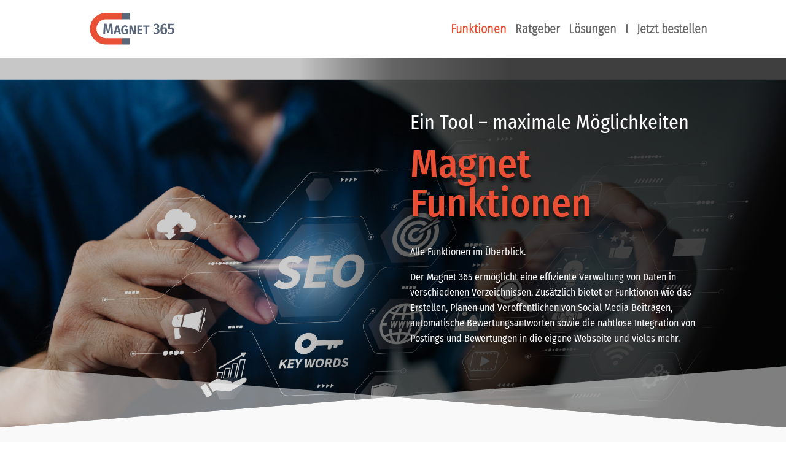

--- FILE ---
content_type: image/svg+xml
request_url: https://magnet365.de/wp-content/uploads/2024/03/M365_ohne.svg
body_size: 3820
content:
<?xml version="1.0" encoding="UTF-8"?>
<svg id="Ebene_1" data-name="Ebene 1" xmlns="http://www.w3.org/2000/svg" viewBox="0 0 500 170">
  <defs>
    <style>
      .cls-1 {
        fill: #ea5036;
      }

      .cls-1, .cls-2 {
        stroke-width: 0px;
      }

      .cls-2 {
        fill: #5a677a;
      }
    </style>
  </defs>
  <path class="cls-2" d="M156.28,111.43h-9.32l-1.16-21.95c-.4-8.44-.6-14.44-.6-18.02l.07-3.11-8.26,37.42h-9.11l-8.64-37.55c0,1.56.08,3.89.08,7.01,0,5.28-.1,10.12-.3,14.5l-1.04,21.65h-9.32l3.65-52.06h12.43l7.91,36.64,7.45-36.64h12.58l3.58,52.11Z"/>
  <path class="cls-2" d="M185.79,111.43l-2.26-9.51h-12.35l-2.19,9.51h-9.51l12.37-42.68h11.31l12.37,42.68h-9.75ZM172.82,95.07h9.12l-4.55-19.45-4.58,19.45Z"/>
  <path class="cls-2" d="M229.25,72.98l-4.83,5.05c-1.2-1.03-2.55-1.87-4-2.5-1.37-.52-2.83-.77-4.3-.75-2.9-.11-5.66,1.25-7.35,3.61-1.78,2.42-2.67,6.29-2.67,11.61,0,5.73.69,9.75,2.07,12.02,1.36,2.28,3.88,3.61,6.52,3.44,2,.02,3.98-.47,5.73-1.44v-10.36h-5.43l-.9-6.71h15.3v21.02c-2.1,1.43-4.42,2.52-6.86,3.24-2.52.75-5.14,1.14-7.77,1.13-12.26,0-18.39-7.46-18.39-22.39-.11-4.15.75-8.26,2.53-12.01,1.52-3.14,3.93-5.76,6.93-7.54,2.99-1.72,6.39-2.6,9.84-2.56,5.02-.1,9.88,1.73,13.58,5.12Z"/>
  <path class="cls-2" d="M267.88,111.43h-11.84l-12.29-34.18c.46,3.67.8,6.71,1.04,9.12.2,2.41.3,5.27.3,8.6v16.44h-8.29v-42.66h11.69l12.43,34.18c-.86-5.26-1.29-10.58-1.28-15.91v-18.27h8.29l-.04,42.68Z"/>
  <path class="cls-2" d="M301.09,68.75l-1.04,6.78h-14.4v10.78h12.59v6.71h-12.54v11.54h15.38v6.87h-24.86v-42.68h24.86Z"/>
  <path class="cls-2" d="M335.59,68.75l-.98,7.25h-10.03v35.44h-9.45v-35.45h-10.61v-7.25h31.06Z"/>
  <path class="cls-2" d="M376.24,61.51c2.12,1.05,3.89,2.67,5.13,4.68,1.18,1.96,1.79,4.2,1.77,6.48.12,2.77-.77,5.48-2.49,7.65-1.89,2.13-4.39,3.62-7.17,4.26,3.04.28,5.88,1.59,8.06,3.73,2.07,2.07,3.06,4.95,3.06,8.67.02,2.75-.7,5.46-2.07,7.84-1.39,2.39-3.41,4.35-5.84,5.65-2.78,1.45-5.88,2.16-9.01,2.07-2.93.05-5.84-.58-8.48-1.85-2.61-1.32-4.91-3.18-6.74-5.46l5.34-4.75c1.33,1.43,2.87,2.65,4.57,3.61,1.48.77,3.12,1.16,4.78,1.14,2.13.09,4.2-.75,5.65-2.3,1.48-1.78,2.22-4.06,2.07-6.37,0-2.98-.69-5.1-2.07-6.38-1.38-1.28-3.48-1.9-6.3-1.87h-3.47l1.04-6.71h2.33c2.05.09,4.05-.66,5.54-2.07,1.46-1.56,2.21-3.66,2.07-5.8.11-1.85-.54-3.66-1.81-5.01-1.36-1.24-3.15-1.87-4.98-1.77-3.21,0-6.18,1.41-8.9,4.22l-4.83-4.9c3.8-4.13,9.16-6.49,14.78-6.48,2.76-.08,5.49.52,7.96,1.73Z"/>
  <path class="cls-2" d="M415.49,79.61c2.06,1.37,3.68,3.31,4.64,5.59,1.2,2.83,1.77,5.89,1.69,8.96.08,3.34-.6,6.65-1.99,9.68-2.47,5.47-7.98,8.92-13.98,8.75-5.74,0-9.97-2.15-12.71-6.45s-4.12-10.34-4.14-18.12c-.11-5.09.69-10.15,2.34-14.97,1.25-3.84,3.56-7.26,6.66-9.85,2.9-2.29,6.51-3.5,10.21-3.43,3.63-.06,7.19,1.08,10.11,3.24l-3.47,5.73c-1.91-1.24-4.13-1.92-6.41-1.96-2.86,0-5.14,1.41-6.86,4.23-1.71,2.82-2.69,6.89-2.94,12.21,2.25-3.47,6.12-5.55,10.25-5.5,2.34-.04,4.63.62,6.6,1.88ZM410.86,86.66c-.99-1.45-2.66-2.29-4.41-2.22-1.5.02-2.96.54-4.14,1.46-1.45,1.11-2.69,2.48-3.66,4.04.1,5.62.69,9.64,1.77,12.02.84,2.23,3.01,3.67,5.4,3.58,2.08.08,4.01-1.08,4.93-2.94,1.08-1.95,1.63-4.82,1.63-8.6.02-3.42-.48-5.87-1.51-7.35Z"/>
  <path class="cls-2" d="M453.09,67.69h-17.04v12.82c2.15-1.2,4.55-1.85,7.01-1.88,3.67-.12,7.19,1.49,9.51,4.34,2.4,2.89,3.61,6.87,3.61,11.94.07,3.2-.67,6.36-2.15,9.2-1.38,2.61-3.49,4.77-6.07,6.21-2.79,1.53-5.93,2.3-9.11,2.23-2.87.06-5.72-.57-8.29-1.85-2.47-1.31-4.67-3.09-6.48-5.23l5.35-4.91c1.16,1.41,2.56,2.6,4.14,3.51,1.49.8,3.17,1.2,4.86,1.17,2.29.12,4.51-.86,5.96-2.64,1.41-1.76,2.07-4.32,2.07-7.7,0-6.38-2.31-9.57-6.94-9.57-.97,0-1.93.13-2.86.41-1.06.35-2.07.82-3.01,1.4h-6.57v-26.46h27.14l-1.14,7.01Z"/>
  <path class="cls-1" d="M122.3,38h78.5V6.5h-78.5c-43.36,0-78.5,35.16-78.49,78.52,0,43.35,35.14,78.48,78.49,78.49h78.5v-31.5h-78.5c-25.96,0-47-21.04-47-47s21.04-47,47-47Z"/>
  <rect class="cls-2" x="200.8" y="6.5" width="36.95" height="31.5"/>
  <rect class="cls-2" x="200.8" y="132" width="36.95" height="31.5"/>
</svg>

--- FILE ---
content_type: image/svg+xml
request_url: https://magnet365.de/wp-content/uploads/2022/02/KDB_simple_4c-.svg
body_size: 150
content:
<svg id="Ebene_1" data-name="Ebene 1" xmlns="http://www.w3.org/2000/svg" viewBox="0 0 326.3 151.73"><defs><style>.cls-1{fill:#e94f35;}</style></defs><path class="cls-1" d="M326.3,37.93h0A37.93,37.93,0,0,0,288.37,0H232.65V75.86h0v75.87h55.72a37.94,37.94,0,0,0,37.93-37.94h0a37.93,37.93,0,0,0-37.93-37.93A37.93,37.93,0,0,0,326.3,37.93Z"/><path class="cls-1" d="M134.11,0H116.33V151.73h17.78A75.86,75.86,0,0,0,210,75.86h0A75.86,75.86,0,0,0,134.11,0Z"/><polygon class="cls-1" points="93.64 0 0 0 0 151.73 93.64 151.73 17.78 75.86 93.64 0"/></svg>

--- FILE ---
content_type: image/svg+xml
request_url: https://magnet365.de/wp-content/uploads/2024/03/M365_ohne.svg
body_size: 3820
content:
<?xml version="1.0" encoding="UTF-8"?>
<svg id="Ebene_1" data-name="Ebene 1" xmlns="http://www.w3.org/2000/svg" viewBox="0 0 500 170">
  <defs>
    <style>
      .cls-1 {
        fill: #ea5036;
      }

      .cls-1, .cls-2 {
        stroke-width: 0px;
      }

      .cls-2 {
        fill: #5a677a;
      }
    </style>
  </defs>
  <path class="cls-2" d="M156.28,111.43h-9.32l-1.16-21.95c-.4-8.44-.6-14.44-.6-18.02l.07-3.11-8.26,37.42h-9.11l-8.64-37.55c0,1.56.08,3.89.08,7.01,0,5.28-.1,10.12-.3,14.5l-1.04,21.65h-9.32l3.65-52.06h12.43l7.91,36.64,7.45-36.64h12.58l3.58,52.11Z"/>
  <path class="cls-2" d="M185.79,111.43l-2.26-9.51h-12.35l-2.19,9.51h-9.51l12.37-42.68h11.31l12.37,42.68h-9.75ZM172.82,95.07h9.12l-4.55-19.45-4.58,19.45Z"/>
  <path class="cls-2" d="M229.25,72.98l-4.83,5.05c-1.2-1.03-2.55-1.87-4-2.5-1.37-.52-2.83-.77-4.3-.75-2.9-.11-5.66,1.25-7.35,3.61-1.78,2.42-2.67,6.29-2.67,11.61,0,5.73.69,9.75,2.07,12.02,1.36,2.28,3.88,3.61,6.52,3.44,2,.02,3.98-.47,5.73-1.44v-10.36h-5.43l-.9-6.71h15.3v21.02c-2.1,1.43-4.42,2.52-6.86,3.24-2.52.75-5.14,1.14-7.77,1.13-12.26,0-18.39-7.46-18.39-22.39-.11-4.15.75-8.26,2.53-12.01,1.52-3.14,3.93-5.76,6.93-7.54,2.99-1.72,6.39-2.6,9.84-2.56,5.02-.1,9.88,1.73,13.58,5.12Z"/>
  <path class="cls-2" d="M267.88,111.43h-11.84l-12.29-34.18c.46,3.67.8,6.71,1.04,9.12.2,2.41.3,5.27.3,8.6v16.44h-8.29v-42.66h11.69l12.43,34.18c-.86-5.26-1.29-10.58-1.28-15.91v-18.27h8.29l-.04,42.68Z"/>
  <path class="cls-2" d="M301.09,68.75l-1.04,6.78h-14.4v10.78h12.59v6.71h-12.54v11.54h15.38v6.87h-24.86v-42.68h24.86Z"/>
  <path class="cls-2" d="M335.59,68.75l-.98,7.25h-10.03v35.44h-9.45v-35.45h-10.61v-7.25h31.06Z"/>
  <path class="cls-2" d="M376.24,61.51c2.12,1.05,3.89,2.67,5.13,4.68,1.18,1.96,1.79,4.2,1.77,6.48.12,2.77-.77,5.48-2.49,7.65-1.89,2.13-4.39,3.62-7.17,4.26,3.04.28,5.88,1.59,8.06,3.73,2.07,2.07,3.06,4.95,3.06,8.67.02,2.75-.7,5.46-2.07,7.84-1.39,2.39-3.41,4.35-5.84,5.65-2.78,1.45-5.88,2.16-9.01,2.07-2.93.05-5.84-.58-8.48-1.85-2.61-1.32-4.91-3.18-6.74-5.46l5.34-4.75c1.33,1.43,2.87,2.65,4.57,3.61,1.48.77,3.12,1.16,4.78,1.14,2.13.09,4.2-.75,5.65-2.3,1.48-1.78,2.22-4.06,2.07-6.37,0-2.98-.69-5.1-2.07-6.38-1.38-1.28-3.48-1.9-6.3-1.87h-3.47l1.04-6.71h2.33c2.05.09,4.05-.66,5.54-2.07,1.46-1.56,2.21-3.66,2.07-5.8.11-1.85-.54-3.66-1.81-5.01-1.36-1.24-3.15-1.87-4.98-1.77-3.21,0-6.18,1.41-8.9,4.22l-4.83-4.9c3.8-4.13,9.16-6.49,14.78-6.48,2.76-.08,5.49.52,7.96,1.73Z"/>
  <path class="cls-2" d="M415.49,79.61c2.06,1.37,3.68,3.31,4.64,5.59,1.2,2.83,1.77,5.89,1.69,8.96.08,3.34-.6,6.65-1.99,9.68-2.47,5.47-7.98,8.92-13.98,8.75-5.74,0-9.97-2.15-12.71-6.45s-4.12-10.34-4.14-18.12c-.11-5.09.69-10.15,2.34-14.97,1.25-3.84,3.56-7.26,6.66-9.85,2.9-2.29,6.51-3.5,10.21-3.43,3.63-.06,7.19,1.08,10.11,3.24l-3.47,5.73c-1.91-1.24-4.13-1.92-6.41-1.96-2.86,0-5.14,1.41-6.86,4.23-1.71,2.82-2.69,6.89-2.94,12.21,2.25-3.47,6.12-5.55,10.25-5.5,2.34-.04,4.63.62,6.6,1.88ZM410.86,86.66c-.99-1.45-2.66-2.29-4.41-2.22-1.5.02-2.96.54-4.14,1.46-1.45,1.11-2.69,2.48-3.66,4.04.1,5.62.69,9.64,1.77,12.02.84,2.23,3.01,3.67,5.4,3.58,2.08.08,4.01-1.08,4.93-2.94,1.08-1.95,1.63-4.82,1.63-8.6.02-3.42-.48-5.87-1.51-7.35Z"/>
  <path class="cls-2" d="M453.09,67.69h-17.04v12.82c2.15-1.2,4.55-1.85,7.01-1.88,3.67-.12,7.19,1.49,9.51,4.34,2.4,2.89,3.61,6.87,3.61,11.94.07,3.2-.67,6.36-2.15,9.2-1.38,2.61-3.49,4.77-6.07,6.21-2.79,1.53-5.93,2.3-9.11,2.23-2.87.06-5.72-.57-8.29-1.85-2.47-1.31-4.67-3.09-6.48-5.23l5.35-4.91c1.16,1.41,2.56,2.6,4.14,3.51,1.49.8,3.17,1.2,4.86,1.17,2.29.12,4.51-.86,5.96-2.64,1.41-1.76,2.07-4.32,2.07-7.7,0-6.38-2.31-9.57-6.94-9.57-.97,0-1.93.13-2.86.41-1.06.35-2.07.82-3.01,1.4h-6.57v-26.46h27.14l-1.14,7.01Z"/>
  <path class="cls-1" d="M122.3,38h78.5V6.5h-78.5c-43.36,0-78.5,35.16-78.49,78.52,0,43.35,35.14,78.48,78.49,78.49h78.5v-31.5h-78.5c-25.96,0-47-21.04-47-47s21.04-47,47-47Z"/>
  <rect class="cls-2" x="200.8" y="6.5" width="36.95" height="31.5"/>
  <rect class="cls-2" x="200.8" y="132" width="36.95" height="31.5"/>
</svg>